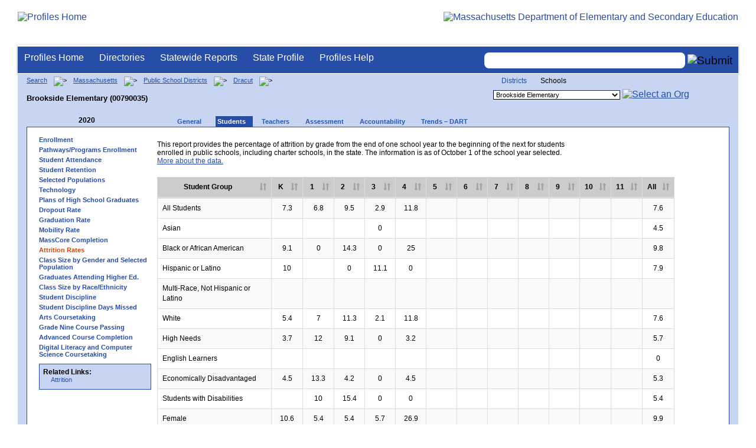

--- FILE ---
content_type: text/html; charset=utf-8
request_url: https://profiles.doe.mass.edu/attrition/default.aspx?orgcode=00790035&fycode=2020&orgtypecode=6&
body_size: 10982
content:


<!doctype html public "-//W3C//DTD XHTML 1.0 Transitional//EN" "//www.w3.org/TR/xhtml1/DTD/xhtml1-transitional.dtd">
<html ng-app xmlns="//www.w3.org/1999/xhtml" lang="en" >
      
<head> 
    <!-- Google tag (gtag.js) -->
<script async src="https://www.googletagmanager.com/gtag/js?id=G-XR0RNWKW2D"></script>
<script>
    window.dataLayer = window.dataLayer || [];
  function gtag(){dataLayer.push(arguments);}
  gtag('js', new Date());

  gtag('config', 'G-XR0RNWKW2D');
</script>
<title>
	2019-20 Attrition Report -Brookside Elementary (00790035)
</title><link rel="shortcut icon" href="/favicon.ico" type="image/x-icon" /><meta http-equiv="Content-Type" content="text/html; charset=utf-8" /><meta name="search" http-equiv="X-UA-Compatible" content="IE=9; IE=8; IE=7; IE=EDGE; Massachusetts Department of Elementary and Secondary Education" /><link href="/css/common.css" title="ESE Main Style Sheet" rel="stylesheet" type="text/css" media="screen" /><link href="/css/ese-print.css" rel="stylesheet" type="text/css" media="print" /><link href="/css/profhome.css" title="ESE Main Style Sheet" rel="stylesheet" type="text/css" /><link href="/css/ese-tables.css" title="ESE Main Style Sheet" rel="stylesheet" type="text/css" media="screen" /><link href="/css/ese-tables.css" title="ESE Main Style Sheet" rel="stylesheet" type="text/css" media="print" /><link rel="stylesheet" href="//cdnjs.cloudflare.com/ajax/libs/font-awesome/4.6.1/css/font-awesome.min.css" type="text/css" /><link rel="stylesheet" href="/css/ese-tables.css" type="text/css" media="screen" />
<script type="text/javascript" src="https://kit.fontawesome.com/2fdc558176.js" crossorigin="anonymous"></script>
<style type="text/css" >
    @media print
    {
        #dvNavSearch
        {
            display: none;
        }
        #dvFeedBack
         {
            display: none;
        }
    }
</style>
 <meta name="viewport" content="width=device-width, initial-scale=1.0" /></head>
<body>
<style>
.miniNavNew {
color: #001f6a;
width: 80px;
font-size: 1.1em;
position:absolute;
top: 20px;
right: 140px;
font-weight:bold;
text-align:right;
}
.miniNavNew li {
display: inline;
margin:0 0 0 12px;
}

.miniNavNew li a:link    { color: #001f6a; text-decoration: none; font-weight : bold; }
.miniNavNew li a:visited { color: #001f6a; text-decoration: none; font-weight : bold; }
.miniNavNew li a:hover   { color: #003366; text-decoration: underline; font-weight : bold; }
.miniNavNew li a:active  { color: #001f6a; text-decoration: none; font-weight : bold; }
</style>
<div id="wrapper">
    <div id="innerWrapper">
    <div class="innerContent"> 
   <!--Start Mass.Gov banner and ESE titlebar-->
        <div id="header">
        <a href ='/' title='Profiles Home'><img src='/images/massdoelogo_r12v23.png' alt='Profiles Home' class='imgleft' /></a>
        <a href="https://www.doe.mass.edu/" title="ESE Home"><img src="/images/massgovlogo-p12.png" alt="Massachusetts Department of Elementary and Secondary Education" class="imgright" /></a>
        </div>
    <!--End Mass.Gov banner and ESE titlebar-->


<script src="https://use.fontawesome.com/b2cf74e80a.js"></script>
<link href="/css/out/search.css" rel="stylesheet" type="text/css" />
<!-- styles to roughly approximate UW theme -->  
<link rel="stylesheet" type="text/css" href="/css/uw.css">    
<!-- styles that make the menu work --> 
<link rel="stylesheet" type="text/css" href="/css/menu.css">    
<script src="/jscripts/jquery-1.12.0.min.js" type="text/javascript"></script>
<script src="/jscripts/search.js?v=3" type="text/javascript"></script>
<!-- include the jquery-accessibleMegaMenu plugin script -->
<script src="/jscripts/jquery-accessibleMegaMenu.js"></script>
<!-- initialize a selector as an accessibleMegaMenu -->
<script>
    $(document).ready(function() { 

    $("nav").accessibleMegaMenu({
        /* prefix for generated unique id attributes, which are required 
            to indicate aria-owns, aria-controls and aria-labelledby */
        uuidPrefix: "accessible-megamenu",

        /* css class used to define the megamenu styling */
        menuClass: "nav-menu",

        /* css class for a top-level navigation item in the megamenu */
        topNavItemClass: "nav-item",

        /* css class for a megamenu panel */
        panelClass: "sub-nav",

        /* css class for a group of items within a megamenu panel */
        panelGroupClass: "sub-nav-group",

        /* css class for the hover state */
        hoverClass: "hover",

        /* css class for the focus state */
        focusClass: "focus",

        /* css class for the open state */
        openClass: "open"
        });
          
    });
</script> 

 
<div id="dvNavSearch" style="width:100%;height:45px;background-color:#264DA7;border-bottom: 1px solid #FFFFFF; border-top: 3px solid #FFFFFF; margin-top: 1px;  box-shadow: 0 1px 4px #9C9C9C;background-image:none;"> 

		<nav id="dawgdrops" style="float:left;"> 
	    <ul class="nav-menu">
				<li class="nav-item">
					<a href="/">Profiles Home</a>
				</li>
            	<li class="nav-item">
					<a href="/search/search.aspx?leftNavId=11238" >Directories</a>								
					<div class="sub-nav">
						<ul class="sub-nav-group">
							<li><a href="/search/search_link.aspx?orgType=5,12&runOrgSearch=Y&leftNavId=11238">Public School Districts</a></li>
							<li><a href="/search/search_link.aspx?orgType=6,13&runOrgSearch=Y&leftNavId=11238">Public Schools</a></li>
							<li><a href="/search/search_link.aspx?orgType=13&runOrgSearch=Y&leftNavId=11238">Charter Schools</a></li>
							<li><a href="/search/search_link.aspx?orgType=3&runOrgSearch=Y&leftNavId=11238">Collaboratives</a></li>
							<li><a href="/search/search_link.aspx?orgType=11&runOrgSearch=Y&leftNavId=11238">Private Schools</a></li>
							<li><a href="/search/search_link.aspx?orgType=2&runOrgSearch=Y&leftNavId=11238">Approved Special Education Schools</a></li>
							<li><a href="/search/search_link.aspx?orgType=95&runOrgSearch=Y&leftNavId=11238">Approved Special Education Programs</a></li>
							<li><a href="/search/search_link.aspx?orgType=EPPP&runOrgSearch=Y&leftNavId=11238">Educator Preparation Program Providers</a></li>
                        </ul>
					</div>
				</li>
				<li class="nav-item">
					<a href="/statereport/">Statewide Reports</a>							
					<div class="sub-nav">
          	<ul class="sub-nav-group">
            	<li><a href="/statereport/#Assessment%20and%20Accountability">Assessment and Accountability</a></li>
            	<li><a href="/statereport/#Educator%20Preparation">Educator Preparation</a></li>
            	<li><a href="/statereport/#Educators">Educators</a></li>
            	<li><a href="/statereport/#Enrollment">Student Enrollment and Indicators</a></li>
            	<li><a href="/statereport/#Finance">Finance</a></li>
            	<li><a href="/statereport/#High%20School%20and%20Beyond">High School and Beyond</a></li>
                  <li><a href="/statereport/#Curriculum%20Data">Curriculum Data</a></li>

            	<li><a href="/statereport/">All Statewide Reports</a></li>
          	</ul>
					</div>
				</li>

                            <li class="nav-item">
					<a href="/home.aspx?orgTypeCode=0&orgCode=00000000">State Profile</a>
				</li>

				<li class="nav-item">
					<a href="/help/" >Profiles Help</a>								
    				<div class="sub-nav">
                        <ul class="sub-nav-group">
            	            <li><a href="/help/orgs.aspx">Organization Types</a></li>
							<li><a href="/help/data.aspx">About the Data</a></li>
							<li><a href="/help/search.aspx?leftNavId=12104">Search, Export and Mailing Labels</a></li>
							<li><a href="/help/faq.aspx">Frequently Asked Questions</a></li>
							<li><a href="/help/contact.aspx">Contact Information</a></li>
                        </ul>
					</div>
				</li>
	    </ul>

	</nav>


<div id="divautocompleteouter" style="float:right;background-color:#264DA7;height:45px;text-align:right;border-bottom: 1px solid #FFFFFF; background-image:none;">
<form method="post" id="search" action="/search/search_link_new.aspx" >
                        <div id="divautocompleteinner"  style="z-index: 9000; position:relative;margin-top:10px;margin-right:10px;">
        <input name="searchtext" id="searchtext" aria-label='Search organization' type="text"  class="typeahead" autocomplete="off" />
        <div id="divautocomplete" class="tt-menu" style="display:none">
        </div>
    <input type="image" src="/images/Search_New1.png" class="go" value="Submit" alt="Submit" style="height:22px;"/>
    </div>
    <input name="leftNavId" value="11241" type="hidden" />
    <input name="searchType" id="searchType" value="QUICK" type="hidden" />
    <input name="runQuickSearch" id="runQuickSearch" value="Y" type="hidden" />
    <input name="quickSearchValue" id="quickSearchValue" value="" type="hidden" />

      </form>

            </div>

</div>
  
<div class="clear"></div>

        
        <link href="../statereport/css/dataTables.bootstrap.min.css" rel="stylesheet" />
<link href="../css/datatable.css" rel="stylesheet" />
<script type="text/javascript" src="//code.jquery.com/jquery-1.12.3.js"></script>
<script src="../statereport/bootstrap/js/bootstrap.min.js"></script>
<script src="../statereport/javascript/jquery.dataTables.min.js"></script>
<script src="../statereport/javascript/statereport.js"></script> 
<div id="onecolumn">
    <span id="ctl00_ContentPlaceHolder1_lblPrintHeader"> <div id='headerprint'><h1>Massachusetts School and District Profiles</h1></div> 
 <div id='orgnameprint'><h1>Brookside Elementary</h1></div> 
</span>
    <span id="ctl00_ContentPlaceHolder1_lblBreadCrumb" class="lblBreadCrumb"> <div id='breadcrumb'>      <a href='/search/search.aspx'>Search</a>      <img src='/images/orangerightarrowsm.gif' width='5' height='8' alt='>' class='crumb'>      <a href='/home.aspx?orgTypeCode=0&orgCode=00000000'>Massachusetts</a>      <img src='/images/orangerightarrowsm.gif' width='5' height='8' alt='>' class='crumb'>      <a href='/search/search_link.aspx?orgType=5,12&runOrgSearch=Y&leftNavId=11238'>Public School Districts</a>      <img src='/images/orangerightarrowsm.gif' width='5' height='8' alt='>' class='crumb'>      <a href='/home.aspx?orgTypeCode=5&orgCode=00790000'>Dracut</a>      <img src='/images/orangerightarrowsm.gif' width='5' height='8' alt='>' class='crumb'>      <br /><p><h1 class='header1'>Brookside Elementary (00790035)</h1></p>  </div> </span>
    <span id="ctl00_ContentPlaceHolder1_lblOrgDropDown"> <script language='JavaScript'> 
 <!-- 
 function changeOrgCode() { 
     var i = document.profOrgDrop.orgDropDown.selectedIndex; 
 	if ( i != 0 ) { 
 		window.location.href = document.profOrgDrop.orgDropDown[i].value; 
 	} 
 } 
 //--> 
 </script> 
 <div id='oscontainer'> 
<div id='orgselector2'> 
<a style='font-size:12px;' href='/attrition/default.aspx?orgcode=00790035&fycode=2020&orgtypecode=6&&dropDownOrgCode=1'>Districts</a> 
<span style='font-size:12px;'>Schools</span> 
</div> 
 	<form method='post' name='profOrgDrop' id='profOrgDrop' style='vertical-align:middle' class='osdropdown'> 
     <select id='orgDropDown' aria-label='Organization select' name='orgDropDown' style="font-size: 11px;"> 
         <option>---Select Organization---</option> 
<option selected value='/home.aspx?orgCode=00790035&orgtypecode=6'>Brookside Elementary</option> 
<option value='/home.aspx?orgCode=00790505&orgtypecode=6'>Dracut Senior High</option> 
<option value='/home.aspx?orgCode=00790045&orgtypecode=6'>George H. Englesby Elementary School</option> 
<option value='/home.aspx?orgCode=00790030&orgtypecode=6'>Greenmont Avenue</option> 
<option value='/home.aspx?orgCode=00790020&orgtypecode=6'>Joseph A Campbell Elementary</option> 
<option value='/home.aspx?orgCode=00790410&orgtypecode=6'>Justus C. Richardson Middle School</option> 
      </select> 
      <a href='javascript:changeOrgCode();'><img src='/images/btn.gif' alt='Select an Org' border='0'></a>
      </form> 
 </div> 
</span>
    <span id="ctl00_ContentPlaceHolder1_lblTopNavHtml"><div class='tabs'>
 <div id='yeartoggle'>
  <a id='YTleft' href='/attrition/default.aspx?orgcode=00790035&fycode=2019&orgtypecode=6&' aria-label='Previous Year'><span class='alt'><img alt='View Previous Year' src='/images/yeartogglebgl.gif'></span></a>
<div style="float:left;font-size:12px;">2020</div>
  <a id='YTright' href='/attrition/default.aspx?orgcode=00790035&fycode=2021&orgtypecode=6&' aria-label='Previous Year'><span class='alt'><img alt='View Next Year' src='/images/yeartogglebgr.gif'></span></a>
 </div>
     <ul>
<li class=''><a href='/profiles/general.aspx?topNavId=1&orgcode=00790035&orgtypecode=6&'><span style="font-size:11px;">General</span></a></li>
<li class='current'><a href='/profiles/student.aspx?orgcode=00790035&orgtypecode=6&'><span style="font-size:11px;">Students</span></a></li>
<li class=''><a href='/profiles/teacher.aspx?orgcode=00790035&orgtypecode=6&'><span style="font-size:11px;">Teachers</span></a></li>
<li class=''><a href='/mcas/achievement_level.aspx?linkid=32&orgcode=00790035&orgtypecode=6&'><span style="font-size:11px;">Assessment</span></a></li>
<li class=''><a href='/accountability/report/school.aspx?linkid=31&orgcode=00790035&orgtypecode=6&'><span style="font-size:11px;">Accountability</span></a></li>
<li class=''><a href='/analysis/default.aspx?orgcode=00790035&orgtypecode=6&'><span style="font-size:11px;">Trends – DART</span></a></li>
     </ul>
</div><!--close tabs-->
<div class='clear'></div>
</span>
    
	<div id="whitebox">
        
            <div id="whiteboxLeft">
                <span id="ctl00_ContentPlaceHolder1_lblSideNavHtml"><ul class='leftNav'>
<li><a href='/profiles/student.aspx?orgcode=00790035&orgtypecode=6&leftNavId=300&'>Enrollment</a>
<li><a href='/profiles/student.aspx?orgcode=00790035&orgtypecode=6&leftNavId=16969&'>Pathways/Programs Enrollment</a>
<li><a href='/profiles/student.aspx?orgcode=00790035&orgtypecode=6&leftNavId=16817&'>Student Attendance</a>
<li><a href='/profiles/student.aspx?orgcode=00790035&orgtypecode=6&leftNavId=16818&'>Student Retention</a>
<li><a href='/profiles/student.aspx?orgcode=00790035&orgtypecode=6&leftNavId=305&'>Selected Populations</a>
<li><a href='/profiles/student.aspx?orgcode=00790035&orgtypecode=6&leftNavId=306&'>Technology</a>
<li><a href='/profiles/student.aspx?orgcode=00790035&orgtypecode=6&leftNavId=307&'>Plans of High School Graduates</a>
<li><a href='/dropout/default.aspx?orgcode=00790035&orgtypecode=6&leftNavId=15627&'>Dropout Rate</a>
<li><a href='/grad/grad_report.aspx?orgcode=00790035&orgtypecode=6&'>Graduation Rate</a>
<li><a href='/mobility/default.aspx?orgcode=00790035&fycode=2020&orgtypecode=6&'>Mobility Rate</a>
<li><a href='/masscore/default.aspx?orgcode=00790035&orgtypecode=6&'>MassCore Completion</a>
<li class='leftcurrent'>Attrition Rates
<ul>
</ul>
</li>
<li><a href='/students/classsizebygenderpopulation.aspx?orgcode=00790035&fycode=2020&orgtypecode=6&'>Class Size by Gender and Selected Population</a>
<li><a href='/nsc/gradsattendingcollege_dist.aspx?orgcode=00790035&orgtypecode=6&'>Graduates Attending Higher Ed.</a>
<li><a href='/students/classsizebyraceethnicity.aspx?orgcode=00790035&orgtypecode=6&'>Class Size by Race/Ethnicity</a>
<li><a href='/ssdr/default.aspx?orgcode=00790035&orgtypecode=6&=00790035&'>Student Discipline</a>
<li><a href='/ssdr/ssdr_days_missed_detail.aspx?orgcode=00790035&orgtypecode=6&=00790035&'>Student Discipline Days Missed</a>
<li><a href='/profiles/student.aspx?orgcode=00790035&orgtypecode=6&leftNavId=16822&'>Arts Coursetaking</a>
<li><a href='/profiles/student.aspx?orgcode=00790035&orgtypecode=6&leftNavId=16823&'>Grade Nine Course Passing</a>
<li><a href='/profiles/student.aspx?orgcode=00790035&orgtypecode=6&leftnavId=16825&'>Advanced Course Completion</a>
<li><a href='/profiles/student.aspx?orgcode=00790035&orgtypecode=6&leftNavId=16937&'>Digital Literacy and Computer Science Coursetaking</a>
</ul>
</span>
                <span id="ctl00_ContentPlaceHolder1_lblRelatedLinksHtml"> <div id='relatedLinks'> 
 <span class='bold'>Related Links:</span> 
   <ul>                     
   <li>&#160;<a target='_blank' href='/statereport/attrition.aspx'>Attrition</a></li> 
   </ul> 
 </div> 
</span>
                <span id="ctl00_ContentPlaceHolder1_lblDidYouKnowHtml"></span>
            </div><!--close whiteboxleft-->
        
        <div id="whiteboxRight">
            <form name="aspnetForm" method="post" action="./default.aspx?orgcode=00790035&amp;fycode=2020&amp;orgtypecode=6&amp;" id="aspnetForm">
<div>
<input type="hidden" name="__VIEWSTATE" id="__VIEWSTATE" value="/[base64]/[base64]/[base64]/[base64]/[base64]/[base64]/[base64]/b3JnY29kZT0wMDc5MDAzNSZvcmd0eXBlY29kZT02JmxlZnROYXZJZD0zMDYmJz5UZWNobm9sb2d5PC9hPg0KPGxpPjxhIGhyZWY9Jy9wcm9maWxlcy9zdHVkZW50LmFzcHg/[base64]/[base64]/b3JnY29kZT0wMDc5MDAzNSZvcmd0eXBlY29kZT02JmxlZnROYXZJZD0xNjgyMiYnPkFydHMgQ291cnNldGFraW5nPC9hPg0KPGxpPjxhIGhyZWY9Jy9wcm9maWxlcy9zdHVkZW50LmFzcHg/[base64]/7UgX2rP6ghj/nU=" />
</div>

<div>

	<input type="hidden" name="__VIEWSTATEGENERATOR" id="__VIEWSTATEGENERATOR" value="28E8B73E" />
</div>
                <!--Start Page Content-->
                <span id="ctl00_ContentPlaceHolder1_TitleString"></span>
                <span id="ctl00_ContentPlaceHolder1_lblUtilBarHtml"> <script type='text/javascript'> 
 function printArticle() { 
     var agt=navigator.userAgent.toLowerCase(); 
     if (window.print) { 
         setTimeout('window.print();',200); 
     } 
     else if (agt.indexOf("mac") != -1) { 
         alert("Press 'CMD+P' on your keyboard to print article."); 
     } 
     else { 
         alert("Press 'CTRL+P' on your keyboard to print article."); 
     } 
 } 
 </script> 
 <div style='width: 180px' id='utilbar' class='left' width='100'> 
 <a id='util_print' aria-label='print' href='javascript:void(printArticle());'><span class='alt'><img src='/images/util_print.gif' alt='print page' ></span></a> 
 </div> 
</span>
                <p></p>
                
                <div style="width:900px"; >
                <table id="ctl00_ContentPlaceHolder1_tblAttritionDesc">
	<tr>
		<td>
                        This report provides the percentage of attrition by grade from the end of one school year to the beginning of the next for students enrolled in public schools, including charter schools, in the state. The information is as of October 1 of the school year selected. <a href="/help/data.aspx?section=students#attrition">More about the data.</a>
                        </td>
	</tr>
</table>

                 </div>     
                 
                     <br />
               <span id="ctl00_ContentPlaceHolder1_lblStateReport" style="width:900px"><div class='table-responsive' id='divStateReport'><table  id='tblStateReport' class='table table-striped table-bordered display table-hover' summary='SSDR' cellspacing='0' width='100%'><thead ><tr><th scope='col' style='text-align:center' width='22%'>Student Group</th><th scope='col' style='text-align:center' width='6%'>K</th><th scope='col' style='text-align:center' width='6%'>1</th><th scope='col' style='text-align:center' width='6%'>2</th><th scope='col' style='text-align:center' width='6%'>3</th><th scope='col' style='text-align:center' width='6%'>4</th><th scope='col' style='text-align:center' width='6%'>5</th><th scope='col' style='text-align:center' width='6%'>6</th><th scope='col' style='text-align:center' width='6%'>7</th><th scope='col' style='text-align:center' width='6%'>8</th><th scope='col' style='text-align:center' width='6%'>9</th><th scope='col' style='text-align:center' width='6%'>10</th><th scope='col' style='text-align:center' width='6%'>11</th><th scope='col' style='text-align:center' width='6%'>All</th></tr></thead><tbody ><tr><td style='text-align:Left'>All Students</td><td style='text-align:center'>7.3</td><td style='text-align:center'>6.8</td><td style='text-align:center'>9.5</td><td style='text-align:center'>2.9</td><td style='text-align:center'>11.8</td><td style='text-align:center'></td><td style='text-align:center'></td><td style='text-align:center'></td><td style='text-align:center'></td><td style='text-align:center'></td><td style='text-align:center'></td><td style='text-align:center'></td><td style='text-align:center'>7.6</td></tr><tr><td style='text-align:Left'>Asian</td><td style='text-align:center'></td><td style='text-align:center'></td><td style='text-align:center'></td><td style='text-align:center'>0</td><td style='text-align:center'></td><td style='text-align:center'></td><td style='text-align:center'></td><td style='text-align:center'></td><td style='text-align:center'></td><td style='text-align:center'></td><td style='text-align:center'></td><td style='text-align:center'></td><td style='text-align:center'>4.5</td></tr><tr><td style='text-align:Left'>Black or African American</td><td style='text-align:center'>9.1</td><td style='text-align:center'>0</td><td style='text-align:center'>14.3</td><td style='text-align:center'>0</td><td style='text-align:center'>25</td><td style='text-align:center'></td><td style='text-align:center'></td><td style='text-align:center'></td><td style='text-align:center'></td><td style='text-align:center'></td><td style='text-align:center'></td><td style='text-align:center'></td><td style='text-align:center'>9.8</td></tr><tr><td style='text-align:Left'>Hispanic or Latino</td><td style='text-align:center'>10</td><td style='text-align:center'></td><td style='text-align:center'>0</td><td style='text-align:center'>11.1</td><td style='text-align:center'>0</td><td style='text-align:center'></td><td style='text-align:center'></td><td style='text-align:center'></td><td style='text-align:center'></td><td style='text-align:center'></td><td style='text-align:center'></td><td style='text-align:center'></td><td style='text-align:center'>7.9</td></tr><tr><td style='text-align:Left'>Multi-Race, Not Hispanic or Latino</td><td style='text-align:center'></td><td style='text-align:center'></td><td style='text-align:center'></td><td style='text-align:center'></td><td style='text-align:center'></td><td style='text-align:center'></td><td style='text-align:center'></td><td style='text-align:center'></td><td style='text-align:center'></td><td style='text-align:center'></td><td style='text-align:center'></td><td style='text-align:center'></td><td style='text-align:center'></td></tr><tr><td style='text-align:Left'>White</td><td style='text-align:center'>5.4</td><td style='text-align:center'>7</td><td style='text-align:center'>11.3</td><td style='text-align:center'>2.1</td><td style='text-align:center'>11.8</td><td style='text-align:center'></td><td style='text-align:center'></td><td style='text-align:center'></td><td style='text-align:center'></td><td style='text-align:center'></td><td style='text-align:center'></td><td style='text-align:center'></td><td style='text-align:center'>7.6</td></tr><tr><td style='text-align:Left'>High Needs</td><td style='text-align:center'>3.7</td><td style='text-align:center'>12</td><td style='text-align:center'>9.1</td><td style='text-align:center'>0</td><td style='text-align:center'>3.2</td><td style='text-align:center'></td><td style='text-align:center'></td><td style='text-align:center'></td><td style='text-align:center'></td><td style='text-align:center'></td><td style='text-align:center'></td><td style='text-align:center'></td><td style='text-align:center'>5.7</td></tr><tr><td style='text-align:Left'>English Learners</td><td style='text-align:center'></td><td style='text-align:center'></td><td style='text-align:center'></td><td style='text-align:center'></td><td style='text-align:center'></td><td style='text-align:center'></td><td style='text-align:center'></td><td style='text-align:center'></td><td style='text-align:center'></td><td style='text-align:center'></td><td style='text-align:center'></td><td style='text-align:center'></td><td style='text-align:center'>0</td></tr><tr><td style='text-align:Left'>Economically Disadvantaged</td><td style='text-align:center'>4.5</td><td style='text-align:center'>13.3</td><td style='text-align:center'>4.2</td><td style='text-align:center'>0</td><td style='text-align:center'>4.5</td><td style='text-align:center'></td><td style='text-align:center'></td><td style='text-align:center'></td><td style='text-align:center'></td><td style='text-align:center'></td><td style='text-align:center'></td><td style='text-align:center'></td><td style='text-align:center'>5.3</td></tr><tr><td style='text-align:Left'>Students with Disabilities</td><td style='text-align:center'></td><td style='text-align:center'>10</td><td style='text-align:center'>15.4</td><td style='text-align:center'>0</td><td style='text-align:center'>0</td><td style='text-align:center'></td><td style='text-align:center'></td><td style='text-align:center'></td><td style='text-align:center'></td><td style='text-align:center'></td><td style='text-align:center'></td><td style='text-align:center'></td><td style='text-align:center'>5.4</td></tr><tr><td style='text-align:Left'>Female</td><td style='text-align:center'>10.6</td><td style='text-align:center'>5.4</td><td style='text-align:center'>5.4</td><td style='text-align:center'>5.7</td><td style='text-align:center'>26.9</td><td style='text-align:center'></td><td style='text-align:center'></td><td style='text-align:center'></td><td style='text-align:center'></td><td style='text-align:center'></td><td style='text-align:center'></td><td style='text-align:center'></td><td style='text-align:center'>9.9</td></tr><tr><td style='text-align:Left'>Male</td><td style='text-align:center'>2.9</td><td style='text-align:center'>8.1</td><td style='text-align:center'>13.5</td><td style='text-align:center'>0</td><td style='text-align:center'>2.4</td><td style='text-align:center'></td><td style='text-align:center'></td><td style='text-align:center'></td><td style='text-align:center'></td><td style='text-align:center'></td><td style='text-align:center'></td><td style='text-align:center'></td><td style='text-align:center'>5.4</td></tr></tbody></table></div></span> 
                <div style="width:900px;padding-left:210px">
                     <table id="ctl00_ContentPlaceHolder1_tblNotes">
	<tr>
		<td>
               <p style="padding-top:10px;"> A blank value indicates that either:</p>
                <ul>
                  <li>The school or district is new in the year selected</li>
                  <li>The school or district has no students enrolled in that grade level in the year selected</li>
                  <li>The school or district has no grade in the year selected for students from the previous year to advance</li>
                  <li>The data is suppressed because the enrollment total is less than 6.</li>
                 </ul>
                A value of zero indicates that there was no attrition in that grade for the year and student group selected.
                                 </td>
	</tr>
</table>

                </div>               
            </form>

            <!--End Page Content-->
        </div><!--close whiteboxright-->
        <div class="clear"></div>
    </div><!--close whitebox-->
</div><!--close onecolumn-->
</body>
</html>


  <!--End Main Content-->

        
  <div class="clear"></div>  
    <div id="footer" style="background-image:url(/images/footer_bg.png);" aria-label="Footer background image">
            <ul class="miniNav">
                <li> <span style="font-size:12px;font-weight:normal;padding-right:100px;">Release 9.9.0.0</span></li>
                <li><a style="font-size:12px;" href="https://www.doe.mass.edu/resources/policy.html" target="blank">Policies</a></li>
                <li><a style="font-size:12px;" href="/help/contact.aspx">Contact DESE</a></li>        
            </ul>        
    </div>


</div> <!--close innerContent -->
</div><!--close innerWrapper>-->
</div><!--close Wrapper-->

<label for="searchtext" id="leblsearch" style="visibility:hidden">search</label>
<h1 style="visibility:hidden;width:0px;height:0px">School and District Profiles</h1>
</body>
</html>

--- FILE ---
content_type: application/javascript
request_url: https://profiles.doe.mass.edu/statereport/javascript/statereport.js
body_size: 1424
content:
$(document).ready(function () {
    $('#tblStateReport').DataTable({
        "fixedHeader": true,
        "paging": false,
        "info": false,
        "searching": false,
        "aaSorting": [],
        "deferRender": true,
        "responsive": true,
        "bAutoWidth": true
    });
  
    $('.backtotop').css({ 'display': 'none' });
    var offset = 200;
    var duration = 600;
    $(window).scroll(function () {
        if ($(this).scrollTop() > offset) {
            $('.backtotop').fadeIn(duration);
        } else {
            $('.backtotop').fadeOut(duration);
        }
    });

    $('.backtotop').click(function (event) {
        event.preventDefault();
        $('html, body').animate({ scrollTop: 0 }, duration);
        return false;
    })
    var windowsize = $(window).width();
    if (windowsize < 790) {
        $('#divStateReport').css("overflow-x", "scroll");
    }
    else {
        $('#divStateReport').css("overflow", "hidden");
    }

    $(window).resize(function () {
        var windowsize = $(window).width();
        if (windowsize < 790) {
            $('#divStateReport').css("overflow-x", "scroll");
        }
        else {
            $('#divStateReport').css("overflow", "hidden");
        }

    });
$('#ctl00_ContentPlaceHolder1_spExport').click(function () {
    $("body").css("cursor", "progress");
    $('#ctl00_ContentPlaceHolder1_hfExport').val("Excel");
    $('#btnViewReport').click();
    $('#ctl00_ContentPlaceHolder1_btnViewReport').click();
    $('#ctl00_ContentPlaceHolder1_hfExport').val("ViewReport");
    $("body").css("cursor", "default");

});
$('#ctl00_ContentPlaceHolder1_spPrint').click(function () {
    var agt = navigator.userAgent.toLowerCase();
    if (window.print) {
        setTimeout('window.print();', 200);
    }
    else if (agt.indexOf('mac') !== -1) {
        alert('Press CMD+P on your keyboard to print article.');
    }
    else {
        alert('Press CTRL+P on your keyboard to print article.');
    }
});
});